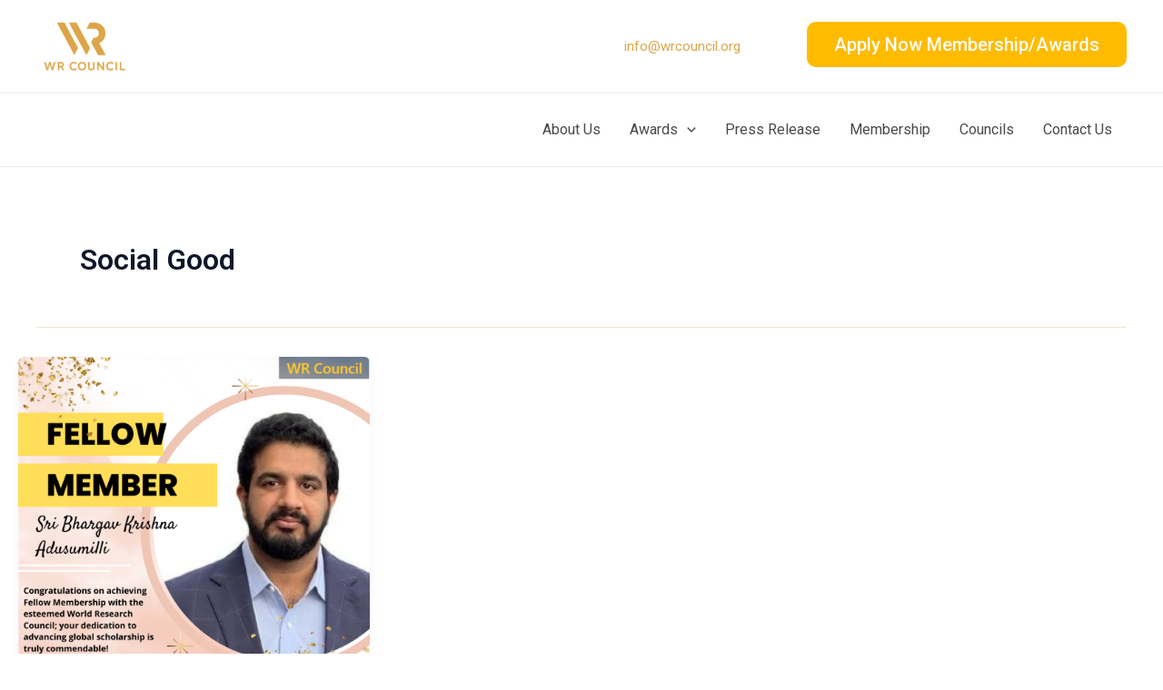

--- FILE ---
content_type: text/html; charset=utf-8
request_url: https://www.google.com/recaptcha/api2/aframe
body_size: 267
content:
<!DOCTYPE HTML><html><head><meta http-equiv="content-type" content="text/html; charset=UTF-8"></head><body><script nonce="Wt8d4MDrFhmep1hChkQRYw">/** Anti-fraud and anti-abuse applications only. See google.com/recaptcha */ try{var clients={'sodar':'https://pagead2.googlesyndication.com/pagead/sodar?'};window.addEventListener("message",function(a){try{if(a.source===window.parent){var b=JSON.parse(a.data);var c=clients[b['id']];if(c){var d=document.createElement('img');d.src=c+b['params']+'&rc='+(localStorage.getItem("rc::a")?sessionStorage.getItem("rc::b"):"");window.document.body.appendChild(d);sessionStorage.setItem("rc::e",parseInt(sessionStorage.getItem("rc::e")||0)+1);localStorage.setItem("rc::h",'1769580015276');}}}catch(b){}});window.parent.postMessage("_grecaptcha_ready", "*");}catch(b){}</script></body></html>